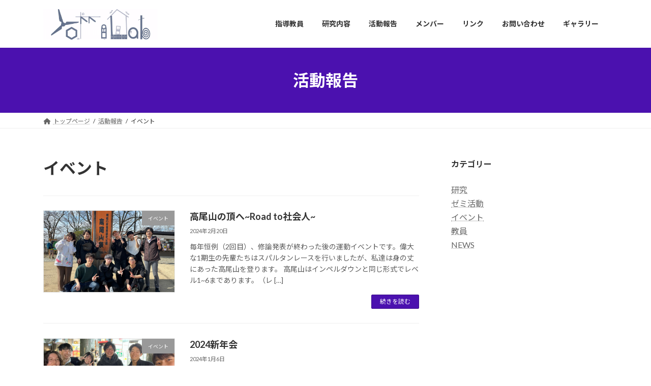

--- FILE ---
content_type: text/html; charset=UTF-8
request_url: https://kenchiku-kozo1004.site/category/event/page/4/
body_size: 16388
content:
<!DOCTYPE html>
<html dir="ltr" lang="ja" prefix="og: https://ogp.me/ns#">
<head>
<meta charset="utf-8">
<meta http-equiv="X-UA-Compatible" content="IE=edge">
<meta name="viewport" content="width=device-width, initial-scale=1">
<title>イベント | 明治大学 建築構造研究室 - Page 4</title>

		<!-- All in One SEO 4.9.3 - aioseo.com -->
	<meta name="description" content="- Page 4" />
	<meta name="robots" content="noindex, nofollow, max-image-preview:large" />
	<meta name="google-site-verification" content="oBGW3jjRqk-oAyefbXMse3fCDe_oQ2O0ivnf_PqogEM" />
	<link rel="canonical" href="https://kenchiku-kozo1004.site/category/event/" />
	<link rel="prev" href="https://kenchiku-kozo1004.site/category/event/page/3/" />
	<link rel="next" href="https://kenchiku-kozo1004.site/category/event/page/5/" />
	<meta name="generator" content="All in One SEO (AIOSEO) 4.9.3" />
		<script type="application/ld+json" class="aioseo-schema">
			{"@context":"https:\/\/schema.org","@graph":[{"@type":"BreadcrumbList","@id":"https:\/\/kenchiku-kozo1004.site\/category\/event\/page\/4\/#breadcrumblist","itemListElement":[{"@type":"ListItem","@id":"https:\/\/kenchiku-kozo1004.site#listItem","position":1,"name":"\u30db\u30fc\u30e0","item":"https:\/\/kenchiku-kozo1004.site","nextItem":{"@type":"ListItem","@id":"https:\/\/kenchiku-kozo1004.site\/category\/event\/#listItem","name":"\u30a4\u30d9\u30f3\u30c8"}},{"@type":"ListItem","@id":"https:\/\/kenchiku-kozo1004.site\/category\/event\/#listItem","position":2,"name":"\u30a4\u30d9\u30f3\u30c8","item":"https:\/\/kenchiku-kozo1004.site\/category\/event\/","nextItem":{"@type":"ListItem","@id":"https:\/\/kenchiku-kozo1004.site\/category\/event\/page\/4#listItem","name":"\u30da\u30fc\u30b8 4"},"previousItem":{"@type":"ListItem","@id":"https:\/\/kenchiku-kozo1004.site#listItem","name":"\u30db\u30fc\u30e0"}},{"@type":"ListItem","@id":"https:\/\/kenchiku-kozo1004.site\/category\/event\/page\/4#listItem","position":3,"name":"\u30da\u30fc\u30b8 4","previousItem":{"@type":"ListItem","@id":"https:\/\/kenchiku-kozo1004.site\/category\/event\/#listItem","name":"\u30a4\u30d9\u30f3\u30c8"}}]},{"@type":"CollectionPage","@id":"https:\/\/kenchiku-kozo1004.site\/category\/event\/page\/4\/#collectionpage","url":"https:\/\/kenchiku-kozo1004.site\/category\/event\/page\/4\/","name":"\u30a4\u30d9\u30f3\u30c8 | \u660e\u6cbb\u5927\u5b66 \u5efa\u7bc9\u69cb\u9020\u7814\u7a76\u5ba4 - Page 4","description":"- Page 4","inLanguage":"ja","isPartOf":{"@id":"https:\/\/kenchiku-kozo1004.site\/#website"},"breadcrumb":{"@id":"https:\/\/kenchiku-kozo1004.site\/category\/event\/page\/4\/#breadcrumblist"}},{"@type":"Organization","@id":"https:\/\/kenchiku-kozo1004.site\/#organization","name":"\u5efa\u7bc9\u69cb\u9020\u7814\u7a76\u5ba4","description":"\u660e\u6cbb\u5927\u5b66\u7406\u5de5\u5b66\u90e8\u5efa\u7bc9\u5b66\u79d1 \u5efa\u7bc9\u69cb\u9020\u7814\u7a76\u5ba4\uff08\u5bcc\u6fa4\u7814\u7a76\u5ba4\uff09","url":"https:\/\/kenchiku-kozo1004.site\/","logo":{"@type":"ImageObject","url":"https:\/\/kenchiku-kozo1004.site\/wp-content\/uploads\/2022\/04\/logo_tomilab.jpg","@id":"https:\/\/kenchiku-kozo1004.site\/category\/event\/page\/4\/#organizationLogo","width":2071,"height":478},"image":{"@id":"https:\/\/kenchiku-kozo1004.site\/category\/event\/page\/4\/#organizationLogo"}},{"@type":"WebSite","@id":"https:\/\/kenchiku-kozo1004.site\/#website","url":"https:\/\/kenchiku-kozo1004.site\/","name":"\u660e\u6cbb\u5927\u5b66 \u5efa\u7bc9\u69cb\u9020\u7814\u7a76\u5ba4","alternateName":"\u5bcc\u6fa4\u7814","description":"\u660e\u6cbb\u5927\u5b66\u7406\u5de5\u5b66\u90e8\u5efa\u7bc9\u5b66\u79d1 \u5efa\u7bc9\u69cb\u9020\u7814\u7a76\u5ba4\uff08\u5bcc\u6fa4\u7814\u7a76\u5ba4\uff09","inLanguage":"ja","publisher":{"@id":"https:\/\/kenchiku-kozo1004.site\/#organization"}}]}
		</script>
		<!-- All in One SEO -->

<link rel='dns-prefetch' href='//www.googletagmanager.com' />
<link rel="alternate" type="application/rss+xml" title="明治大学 建築構造研究室 &raquo; フィード" href="https://kenchiku-kozo1004.site/feed/" />
<link rel="alternate" type="application/rss+xml" title="明治大学 建築構造研究室 &raquo; コメントフィード" href="https://kenchiku-kozo1004.site/comments/feed/" />
<link rel="alternate" type="application/rss+xml" title="明治大学 建築構造研究室 &raquo; イベント カテゴリーのフィード" href="https://kenchiku-kozo1004.site/category/event/feed/" />
		<!-- This site uses the Google Analytics by MonsterInsights plugin v9.11.1 - Using Analytics tracking - https://www.monsterinsights.com/ -->
		<!-- Note: MonsterInsights is not currently configured on this site. The site owner needs to authenticate with Google Analytics in the MonsterInsights settings panel. -->
					<!-- No tracking code set -->
				<!-- / Google Analytics by MonsterInsights -->
		<style id='wp-img-auto-sizes-contain-inline-css' type='text/css'>
img:is([sizes=auto i],[sizes^="auto," i]){contain-intrinsic-size:3000px 1500px}
/*# sourceURL=wp-img-auto-sizes-contain-inline-css */
</style>
<style id='wp-emoji-styles-inline-css' type='text/css'>

	img.wp-smiley, img.emoji {
		display: inline !important;
		border: none !important;
		box-shadow: none !important;
		height: 1em !important;
		width: 1em !important;
		margin: 0 0.07em !important;
		vertical-align: -0.1em !important;
		background: none !important;
		padding: 0 !important;
	}
/*# sourceURL=wp-emoji-styles-inline-css */
</style>
<style id='wp-block-library-inline-css' type='text/css'>
:root{--wp-block-synced-color:#7a00df;--wp-block-synced-color--rgb:122,0,223;--wp-bound-block-color:var(--wp-block-synced-color);--wp-editor-canvas-background:#ddd;--wp-admin-theme-color:#007cba;--wp-admin-theme-color--rgb:0,124,186;--wp-admin-theme-color-darker-10:#006ba1;--wp-admin-theme-color-darker-10--rgb:0,107,160.5;--wp-admin-theme-color-darker-20:#005a87;--wp-admin-theme-color-darker-20--rgb:0,90,135;--wp-admin-border-width-focus:2px}@media (min-resolution:192dpi){:root{--wp-admin-border-width-focus:1.5px}}.wp-element-button{cursor:pointer}:root .has-very-light-gray-background-color{background-color:#eee}:root .has-very-dark-gray-background-color{background-color:#313131}:root .has-very-light-gray-color{color:#eee}:root .has-very-dark-gray-color{color:#313131}:root .has-vivid-green-cyan-to-vivid-cyan-blue-gradient-background{background:linear-gradient(135deg,#00d084,#0693e3)}:root .has-purple-crush-gradient-background{background:linear-gradient(135deg,#34e2e4,#4721fb 50%,#ab1dfe)}:root .has-hazy-dawn-gradient-background{background:linear-gradient(135deg,#faaca8,#dad0ec)}:root .has-subdued-olive-gradient-background{background:linear-gradient(135deg,#fafae1,#67a671)}:root .has-atomic-cream-gradient-background{background:linear-gradient(135deg,#fdd79a,#004a59)}:root .has-nightshade-gradient-background{background:linear-gradient(135deg,#330968,#31cdcf)}:root .has-midnight-gradient-background{background:linear-gradient(135deg,#020381,#2874fc)}:root{--wp--preset--font-size--normal:16px;--wp--preset--font-size--huge:42px}.has-regular-font-size{font-size:1em}.has-larger-font-size{font-size:2.625em}.has-normal-font-size{font-size:var(--wp--preset--font-size--normal)}.has-huge-font-size{font-size:var(--wp--preset--font-size--huge)}.has-text-align-center{text-align:center}.has-text-align-left{text-align:left}.has-text-align-right{text-align:right}.has-fit-text{white-space:nowrap!important}#end-resizable-editor-section{display:none}.aligncenter{clear:both}.items-justified-left{justify-content:flex-start}.items-justified-center{justify-content:center}.items-justified-right{justify-content:flex-end}.items-justified-space-between{justify-content:space-between}.screen-reader-text{border:0;clip-path:inset(50%);height:1px;margin:-1px;overflow:hidden;padding:0;position:absolute;width:1px;word-wrap:normal!important}.screen-reader-text:focus{background-color:#ddd;clip-path:none;color:#444;display:block;font-size:1em;height:auto;left:5px;line-height:normal;padding:15px 23px 14px;text-decoration:none;top:5px;width:auto;z-index:100000}html :where(.has-border-color){border-style:solid}html :where([style*=border-top-color]){border-top-style:solid}html :where([style*=border-right-color]){border-right-style:solid}html :where([style*=border-bottom-color]){border-bottom-style:solid}html :where([style*=border-left-color]){border-left-style:solid}html :where([style*=border-width]){border-style:solid}html :where([style*=border-top-width]){border-top-style:solid}html :where([style*=border-right-width]){border-right-style:solid}html :where([style*=border-bottom-width]){border-bottom-style:solid}html :where([style*=border-left-width]){border-left-style:solid}html :where(img[class*=wp-image-]){height:auto;max-width:100%}:where(figure){margin:0 0 1em}html :where(.is-position-sticky){--wp-admin--admin-bar--position-offset:var(--wp-admin--admin-bar--height,0px)}@media screen and (max-width:600px){html :where(.is-position-sticky){--wp-admin--admin-bar--position-offset:0px}}
.vk-cols--reverse{flex-direction:row-reverse}.vk-cols--hasbtn{margin-bottom:0}.vk-cols--hasbtn>.row>.vk_gridColumn_item,.vk-cols--hasbtn>.wp-block-column{position:relative;padding-bottom:3em}.vk-cols--hasbtn>.row>.vk_gridColumn_item>.wp-block-buttons,.vk-cols--hasbtn>.row>.vk_gridColumn_item>.vk_button,.vk-cols--hasbtn>.wp-block-column>.wp-block-buttons,.vk-cols--hasbtn>.wp-block-column>.vk_button{position:absolute;bottom:0;width:100%}.vk-cols--fit.wp-block-columns{gap:0}.vk-cols--fit.wp-block-columns,.vk-cols--fit.wp-block-columns:not(.is-not-stacked-on-mobile){margin-top:0;margin-bottom:0;justify-content:space-between}.vk-cols--fit.wp-block-columns>.wp-block-column *:last-child,.vk-cols--fit.wp-block-columns:not(.is-not-stacked-on-mobile)>.wp-block-column *:last-child{margin-bottom:0}.vk-cols--fit.wp-block-columns>.wp-block-column>.wp-block-cover,.vk-cols--fit.wp-block-columns:not(.is-not-stacked-on-mobile)>.wp-block-column>.wp-block-cover{margin-top:0}.vk-cols--fit.wp-block-columns.has-background,.vk-cols--fit.wp-block-columns:not(.is-not-stacked-on-mobile).has-background{padding:0}@media(max-width: 599px){.vk-cols--fit.wp-block-columns:not(.has-background)>.wp-block-column:not(.has-background),.vk-cols--fit.wp-block-columns:not(.is-not-stacked-on-mobile):not(.has-background)>.wp-block-column:not(.has-background){padding-left:0 !important;padding-right:0 !important}}@media(min-width: 782px){.vk-cols--fit.wp-block-columns .block-editor-block-list__block.wp-block-column:not(:first-child),.vk-cols--fit.wp-block-columns>.wp-block-column:not(:first-child),.vk-cols--fit.wp-block-columns:not(.is-not-stacked-on-mobile) .block-editor-block-list__block.wp-block-column:not(:first-child),.vk-cols--fit.wp-block-columns:not(.is-not-stacked-on-mobile)>.wp-block-column:not(:first-child){margin-left:0}}@media(min-width: 600px)and (max-width: 781px){.vk-cols--fit.wp-block-columns .wp-block-column:nth-child(2n),.vk-cols--fit.wp-block-columns:not(.is-not-stacked-on-mobile) .wp-block-column:nth-child(2n){margin-left:0}.vk-cols--fit.wp-block-columns .wp-block-column:not(:only-child),.vk-cols--fit.wp-block-columns:not(.is-not-stacked-on-mobile) .wp-block-column:not(:only-child){flex-basis:50% !important}}.vk-cols--fit--gap1.wp-block-columns{gap:1px}@media(min-width: 600px)and (max-width: 781px){.vk-cols--fit--gap1.wp-block-columns .wp-block-column:not(:only-child){flex-basis:calc(50% - 1px) !important}}.vk-cols--fit.vk-cols--grid>.block-editor-block-list__block,.vk-cols--fit.vk-cols--grid>.wp-block-column,.vk-cols--fit.vk-cols--grid:not(.is-not-stacked-on-mobile)>.block-editor-block-list__block,.vk-cols--fit.vk-cols--grid:not(.is-not-stacked-on-mobile)>.wp-block-column{flex-basis:50%;box-sizing:border-box}@media(max-width: 599px){.vk-cols--fit.vk-cols--grid.vk-cols--grid--alignfull>.wp-block-column:nth-child(2)>.wp-block-cover,.vk-cols--fit.vk-cols--grid.vk-cols--grid--alignfull>.wp-block-column:nth-child(2)>.vk_outer,.vk-cols--fit.vk-cols--grid:not(.is-not-stacked-on-mobile).vk-cols--grid--alignfull>.wp-block-column:nth-child(2)>.wp-block-cover,.vk-cols--fit.vk-cols--grid:not(.is-not-stacked-on-mobile).vk-cols--grid--alignfull>.wp-block-column:nth-child(2)>.vk_outer{width:100vw;margin-right:calc((100% - 100vw)/2);margin-left:calc((100% - 100vw)/2)}}@media(min-width: 600px){.vk-cols--fit.vk-cols--grid.vk-cols--grid--alignfull>.wp-block-column:nth-child(2)>.wp-block-cover,.vk-cols--fit.vk-cols--grid.vk-cols--grid--alignfull>.wp-block-column:nth-child(2)>.vk_outer,.vk-cols--fit.vk-cols--grid:not(.is-not-stacked-on-mobile).vk-cols--grid--alignfull>.wp-block-column:nth-child(2)>.wp-block-cover,.vk-cols--fit.vk-cols--grid:not(.is-not-stacked-on-mobile).vk-cols--grid--alignfull>.wp-block-column:nth-child(2)>.vk_outer{margin-right:calc(100% - 50vw);width:50vw}}@media(min-width: 600px){.vk-cols--fit.vk-cols--grid.vk-cols--grid--alignfull.vk-cols--reverse>.wp-block-column,.vk-cols--fit.vk-cols--grid:not(.is-not-stacked-on-mobile).vk-cols--grid--alignfull.vk-cols--reverse>.wp-block-column{margin-left:0;margin-right:0}.vk-cols--fit.vk-cols--grid.vk-cols--grid--alignfull.vk-cols--reverse>.wp-block-column:nth-child(2)>.wp-block-cover,.vk-cols--fit.vk-cols--grid.vk-cols--grid--alignfull.vk-cols--reverse>.wp-block-column:nth-child(2)>.vk_outer,.vk-cols--fit.vk-cols--grid:not(.is-not-stacked-on-mobile).vk-cols--grid--alignfull.vk-cols--reverse>.wp-block-column:nth-child(2)>.wp-block-cover,.vk-cols--fit.vk-cols--grid:not(.is-not-stacked-on-mobile).vk-cols--grid--alignfull.vk-cols--reverse>.wp-block-column:nth-child(2)>.vk_outer{margin-left:calc(100% - 50vw)}}.vk-cols--menu h2,.vk-cols--menu h3,.vk-cols--menu h4,.vk-cols--menu h5{margin-bottom:.2em;text-shadow:#000 0 0 10px}.vk-cols--menu h2:first-child,.vk-cols--menu h3:first-child,.vk-cols--menu h4:first-child,.vk-cols--menu h5:first-child{margin-top:0}.vk-cols--menu p{margin-bottom:1rem;text-shadow:#000 0 0 10px}.vk-cols--menu .wp-block-cover__inner-container:last-child{margin-bottom:0}.vk-cols--fitbnrs .wp-block-column .wp-block-cover:hover img{filter:unset}.vk-cols--fitbnrs .wp-block-column .wp-block-cover:hover{background-color:unset}.vk-cols--fitbnrs .wp-block-column .wp-block-cover:hover .wp-block-cover__image-background{filter:unset !important}.vk-cols--fitbnrs .wp-block-cover .wp-block-cover__inner-container{position:absolute;height:100%;width:100%}.vk-cols--fitbnrs .vk_button{height:100%;margin:0}.vk-cols--fitbnrs .vk_button .vk_button_btn,.vk-cols--fitbnrs .vk_button .btn{height:100%;width:100%;border:none;box-shadow:none;background-color:unset !important;transition:unset}.vk-cols--fitbnrs .vk_button .vk_button_btn:hover,.vk-cols--fitbnrs .vk_button .btn:hover{transition:unset}.vk-cols--fitbnrs .vk_button .vk_button_btn:after,.vk-cols--fitbnrs .vk_button .btn:after{border:none}.vk-cols--fitbnrs .vk_button .vk_button_link_txt{width:100%;position:absolute;top:50%;left:50%;transform:translateY(-50%) translateX(-50%);font-size:2rem;text-shadow:#000 0 0 10px}.vk-cols--fitbnrs .vk_button .vk_button_link_subCaption{width:100%;position:absolute;top:calc(50% + 2.2em);left:50%;transform:translateY(-50%) translateX(-50%);text-shadow:#000 0 0 10px}@media(min-width: 992px){.vk-cols--media.wp-block-columns{gap:3rem}}.vk-fit-map figure{margin-bottom:0}.vk-fit-map iframe{position:relative;margin-bottom:0;display:block;max-height:400px;width:100vw}.vk-fit-map:is(.alignfull,.alignwide) div{max-width:100%}.vk-table--th--width25 :where(tr>*:first-child){width:25%}.vk-table--th--width30 :where(tr>*:first-child){width:30%}.vk-table--th--width35 :where(tr>*:first-child){width:35%}.vk-table--th--width40 :where(tr>*:first-child){width:40%}.vk-table--th--bg-bright :where(tr>*:first-child){background-color:var(--wp--preset--color--bg-secondary, rgba(0, 0, 0, 0.05))}@media(max-width: 599px){.vk-table--mobile-block :is(th,td){width:100%;display:block}.vk-table--mobile-block.wp-block-table table :is(th,td){border-top:none}}.vk-table--width--th25 :where(tr>*:first-child){width:25%}.vk-table--width--th30 :where(tr>*:first-child){width:30%}.vk-table--width--th35 :where(tr>*:first-child){width:35%}.vk-table--width--th40 :where(tr>*:first-child){width:40%}.no-margin{margin:0}@media(max-width: 599px){.wp-block-image.vk-aligncenter--mobile>.alignright{float:none;margin-left:auto;margin-right:auto}.vk-no-padding-horizontal--mobile{padding-left:0 !important;padding-right:0 !important}}
/* VK Color Palettes */:root{ --wp--preset--color--vk-color-primary:#4b11af}/* --vk-color-primary is deprecated. */:root{ --vk-color-primary: var(--wp--preset--color--vk-color-primary);}:root{ --wp--preset--color--vk-color-primary-dark:#3c0e8c}/* --vk-color-primary-dark is deprecated. */:root{ --vk-color-primary-dark: var(--wp--preset--color--vk-color-primary-dark);}:root{ --wp--preset--color--vk-color-primary-vivid:#5313c1}/* --vk-color-primary-vivid is deprecated. */:root{ --vk-color-primary-vivid: var(--wp--preset--color--vk-color-primary-vivid);}:root{ --wp--preset--color--vk-color-custom-1:#000000}/* --vk-color-custom-1 is deprecated. */:root{ --vk-color-custom-1: var(--wp--preset--color--vk-color-custom-1);}

/*# sourceURL=wp-block-library-inline-css */
</style><style id='wp-block-group-inline-css' type='text/css'>
.wp-block-group{box-sizing:border-box}:where(.wp-block-group.wp-block-group-is-layout-constrained){position:relative}
/*# sourceURL=https://kenchiku-kozo1004.site/wp-includes/blocks/group/style.min.css */
</style>
<style id='wp-block-paragraph-inline-css' type='text/css'>
.is-small-text{font-size:.875em}.is-regular-text{font-size:1em}.is-large-text{font-size:2.25em}.is-larger-text{font-size:3em}.has-drop-cap:not(:focus):first-letter{float:left;font-size:8.4em;font-style:normal;font-weight:100;line-height:.68;margin:.05em .1em 0 0;text-transform:uppercase}body.rtl .has-drop-cap:not(:focus):first-letter{float:none;margin-left:.1em}p.has-drop-cap.has-background{overflow:hidden}:root :where(p.has-background){padding:1.25em 2.375em}:where(p.has-text-color:not(.has-link-color)) a{color:inherit}p.has-text-align-left[style*="writing-mode:vertical-lr"],p.has-text-align-right[style*="writing-mode:vertical-rl"]{rotate:180deg}
/*# sourceURL=https://kenchiku-kozo1004.site/wp-includes/blocks/paragraph/style.min.css */
</style>
<style id='global-styles-inline-css' type='text/css'>
:root{--wp--preset--aspect-ratio--square: 1;--wp--preset--aspect-ratio--4-3: 4/3;--wp--preset--aspect-ratio--3-4: 3/4;--wp--preset--aspect-ratio--3-2: 3/2;--wp--preset--aspect-ratio--2-3: 2/3;--wp--preset--aspect-ratio--16-9: 16/9;--wp--preset--aspect-ratio--9-16: 9/16;--wp--preset--color--black: #000000;--wp--preset--color--cyan-bluish-gray: #abb8c3;--wp--preset--color--white: #ffffff;--wp--preset--color--pale-pink: #f78da7;--wp--preset--color--vivid-red: #cf2e2e;--wp--preset--color--luminous-vivid-orange: #ff6900;--wp--preset--color--luminous-vivid-amber: #fcb900;--wp--preset--color--light-green-cyan: #7bdcb5;--wp--preset--color--vivid-green-cyan: #00d084;--wp--preset--color--pale-cyan-blue: #8ed1fc;--wp--preset--color--vivid-cyan-blue: #0693e3;--wp--preset--color--vivid-purple: #9b51e0;--wp--preset--color--vk-color-primary: #4b11af;--wp--preset--color--vk-color-primary-dark: #3c0e8c;--wp--preset--color--vk-color-primary-vivid: #5313c1;--wp--preset--color--vk-color-custom-1: #000000;--wp--preset--gradient--vivid-cyan-blue-to-vivid-purple: linear-gradient(135deg,rgba(6,147,227,1) 0%,rgb(155,81,224) 100%);--wp--preset--gradient--light-green-cyan-to-vivid-green-cyan: linear-gradient(135deg,rgb(122,220,180) 0%,rgb(0,208,130) 100%);--wp--preset--gradient--luminous-vivid-amber-to-luminous-vivid-orange: linear-gradient(135deg,rgba(252,185,0,1) 0%,rgba(255,105,0,1) 100%);--wp--preset--gradient--luminous-vivid-orange-to-vivid-red: linear-gradient(135deg,rgba(255,105,0,1) 0%,rgb(207,46,46) 100%);--wp--preset--gradient--very-light-gray-to-cyan-bluish-gray: linear-gradient(135deg,rgb(238,238,238) 0%,rgb(169,184,195) 100%);--wp--preset--gradient--cool-to-warm-spectrum: linear-gradient(135deg,rgb(74,234,220) 0%,rgb(151,120,209) 20%,rgb(207,42,186) 40%,rgb(238,44,130) 60%,rgb(251,105,98) 80%,rgb(254,248,76) 100%);--wp--preset--gradient--blush-light-purple: linear-gradient(135deg,rgb(255,206,236) 0%,rgb(152,150,240) 100%);--wp--preset--gradient--blush-bordeaux: linear-gradient(135deg,rgb(254,205,165) 0%,rgb(254,45,45) 50%,rgb(107,0,62) 100%);--wp--preset--gradient--luminous-dusk: linear-gradient(135deg,rgb(255,203,112) 0%,rgb(199,81,192) 50%,rgb(65,88,208) 100%);--wp--preset--gradient--pale-ocean: linear-gradient(135deg,rgb(255,245,203) 0%,rgb(182,227,212) 50%,rgb(51,167,181) 100%);--wp--preset--gradient--electric-grass: linear-gradient(135deg,rgb(202,248,128) 0%,rgb(113,206,126) 100%);--wp--preset--gradient--midnight: linear-gradient(135deg,rgb(2,3,129) 0%,rgb(40,116,252) 100%);--wp--preset--gradient--vivid-green-cyan-to-vivid-cyan-blue: linear-gradient(135deg,rgba(0,208,132,1) 0%,rgba(6,147,227,1) 100%);--wp--preset--font-size--small: 14px;--wp--preset--font-size--medium: 20px;--wp--preset--font-size--large: 24px;--wp--preset--font-size--x-large: 42px;--wp--preset--font-size--regular: 16px;--wp--preset--font-size--huge: 36px;--wp--preset--spacing--20: 0.44rem;--wp--preset--spacing--30: 0.67rem;--wp--preset--spacing--40: 1rem;--wp--preset--spacing--50: 1.5rem;--wp--preset--spacing--60: 2.25rem;--wp--preset--spacing--70: 3.38rem;--wp--preset--spacing--80: 5.06rem;--wp--preset--shadow--natural: 6px 6px 9px rgba(0, 0, 0, 0.2);--wp--preset--shadow--deep: 12px 12px 50px rgba(0, 0, 0, 0.4);--wp--preset--shadow--sharp: 6px 6px 0px rgba(0, 0, 0, 0.2);--wp--preset--shadow--outlined: 6px 6px 0px -3px rgb(255, 255, 255), 6px 6px rgb(0, 0, 0);--wp--preset--shadow--crisp: 6px 6px 0px rgb(0, 0, 0);}:where(.is-layout-flex){gap: 0.5em;}:where(.is-layout-grid){gap: 0.5em;}body .is-layout-flex{display: flex;}.is-layout-flex{flex-wrap: wrap;align-items: center;}.is-layout-flex > :is(*, div){margin: 0;}body .is-layout-grid{display: grid;}.is-layout-grid > :is(*, div){margin: 0;}:where(.wp-block-columns.is-layout-flex){gap: 2em;}:where(.wp-block-columns.is-layout-grid){gap: 2em;}:where(.wp-block-post-template.is-layout-flex){gap: 1.25em;}:where(.wp-block-post-template.is-layout-grid){gap: 1.25em;}.has-black-color{color: var(--wp--preset--color--black) !important;}.has-cyan-bluish-gray-color{color: var(--wp--preset--color--cyan-bluish-gray) !important;}.has-white-color{color: var(--wp--preset--color--white) !important;}.has-pale-pink-color{color: var(--wp--preset--color--pale-pink) !important;}.has-vivid-red-color{color: var(--wp--preset--color--vivid-red) !important;}.has-luminous-vivid-orange-color{color: var(--wp--preset--color--luminous-vivid-orange) !important;}.has-luminous-vivid-amber-color{color: var(--wp--preset--color--luminous-vivid-amber) !important;}.has-light-green-cyan-color{color: var(--wp--preset--color--light-green-cyan) !important;}.has-vivid-green-cyan-color{color: var(--wp--preset--color--vivid-green-cyan) !important;}.has-pale-cyan-blue-color{color: var(--wp--preset--color--pale-cyan-blue) !important;}.has-vivid-cyan-blue-color{color: var(--wp--preset--color--vivid-cyan-blue) !important;}.has-vivid-purple-color{color: var(--wp--preset--color--vivid-purple) !important;}.has-vk-color-primary-color{color: var(--wp--preset--color--vk-color-primary) !important;}.has-vk-color-primary-dark-color{color: var(--wp--preset--color--vk-color-primary-dark) !important;}.has-vk-color-primary-vivid-color{color: var(--wp--preset--color--vk-color-primary-vivid) !important;}.has-vk-color-custom-1-color{color: var(--wp--preset--color--vk-color-custom-1) !important;}.has-black-background-color{background-color: var(--wp--preset--color--black) !important;}.has-cyan-bluish-gray-background-color{background-color: var(--wp--preset--color--cyan-bluish-gray) !important;}.has-white-background-color{background-color: var(--wp--preset--color--white) !important;}.has-pale-pink-background-color{background-color: var(--wp--preset--color--pale-pink) !important;}.has-vivid-red-background-color{background-color: var(--wp--preset--color--vivid-red) !important;}.has-luminous-vivid-orange-background-color{background-color: var(--wp--preset--color--luminous-vivid-orange) !important;}.has-luminous-vivid-amber-background-color{background-color: var(--wp--preset--color--luminous-vivid-amber) !important;}.has-light-green-cyan-background-color{background-color: var(--wp--preset--color--light-green-cyan) !important;}.has-vivid-green-cyan-background-color{background-color: var(--wp--preset--color--vivid-green-cyan) !important;}.has-pale-cyan-blue-background-color{background-color: var(--wp--preset--color--pale-cyan-blue) !important;}.has-vivid-cyan-blue-background-color{background-color: var(--wp--preset--color--vivid-cyan-blue) !important;}.has-vivid-purple-background-color{background-color: var(--wp--preset--color--vivid-purple) !important;}.has-vk-color-primary-background-color{background-color: var(--wp--preset--color--vk-color-primary) !important;}.has-vk-color-primary-dark-background-color{background-color: var(--wp--preset--color--vk-color-primary-dark) !important;}.has-vk-color-primary-vivid-background-color{background-color: var(--wp--preset--color--vk-color-primary-vivid) !important;}.has-vk-color-custom-1-background-color{background-color: var(--wp--preset--color--vk-color-custom-1) !important;}.has-black-border-color{border-color: var(--wp--preset--color--black) !important;}.has-cyan-bluish-gray-border-color{border-color: var(--wp--preset--color--cyan-bluish-gray) !important;}.has-white-border-color{border-color: var(--wp--preset--color--white) !important;}.has-pale-pink-border-color{border-color: var(--wp--preset--color--pale-pink) !important;}.has-vivid-red-border-color{border-color: var(--wp--preset--color--vivid-red) !important;}.has-luminous-vivid-orange-border-color{border-color: var(--wp--preset--color--luminous-vivid-orange) !important;}.has-luminous-vivid-amber-border-color{border-color: var(--wp--preset--color--luminous-vivid-amber) !important;}.has-light-green-cyan-border-color{border-color: var(--wp--preset--color--light-green-cyan) !important;}.has-vivid-green-cyan-border-color{border-color: var(--wp--preset--color--vivid-green-cyan) !important;}.has-pale-cyan-blue-border-color{border-color: var(--wp--preset--color--pale-cyan-blue) !important;}.has-vivid-cyan-blue-border-color{border-color: var(--wp--preset--color--vivid-cyan-blue) !important;}.has-vivid-purple-border-color{border-color: var(--wp--preset--color--vivid-purple) !important;}.has-vk-color-primary-border-color{border-color: var(--wp--preset--color--vk-color-primary) !important;}.has-vk-color-primary-dark-border-color{border-color: var(--wp--preset--color--vk-color-primary-dark) !important;}.has-vk-color-primary-vivid-border-color{border-color: var(--wp--preset--color--vk-color-primary-vivid) !important;}.has-vk-color-custom-1-border-color{border-color: var(--wp--preset--color--vk-color-custom-1) !important;}.has-vivid-cyan-blue-to-vivid-purple-gradient-background{background: var(--wp--preset--gradient--vivid-cyan-blue-to-vivid-purple) !important;}.has-light-green-cyan-to-vivid-green-cyan-gradient-background{background: var(--wp--preset--gradient--light-green-cyan-to-vivid-green-cyan) !important;}.has-luminous-vivid-amber-to-luminous-vivid-orange-gradient-background{background: var(--wp--preset--gradient--luminous-vivid-amber-to-luminous-vivid-orange) !important;}.has-luminous-vivid-orange-to-vivid-red-gradient-background{background: var(--wp--preset--gradient--luminous-vivid-orange-to-vivid-red) !important;}.has-very-light-gray-to-cyan-bluish-gray-gradient-background{background: var(--wp--preset--gradient--very-light-gray-to-cyan-bluish-gray) !important;}.has-cool-to-warm-spectrum-gradient-background{background: var(--wp--preset--gradient--cool-to-warm-spectrum) !important;}.has-blush-light-purple-gradient-background{background: var(--wp--preset--gradient--blush-light-purple) !important;}.has-blush-bordeaux-gradient-background{background: var(--wp--preset--gradient--blush-bordeaux) !important;}.has-luminous-dusk-gradient-background{background: var(--wp--preset--gradient--luminous-dusk) !important;}.has-pale-ocean-gradient-background{background: var(--wp--preset--gradient--pale-ocean) !important;}.has-electric-grass-gradient-background{background: var(--wp--preset--gradient--electric-grass) !important;}.has-midnight-gradient-background{background: var(--wp--preset--gradient--midnight) !important;}.has-small-font-size{font-size: var(--wp--preset--font-size--small) !important;}.has-medium-font-size{font-size: var(--wp--preset--font-size--medium) !important;}.has-large-font-size{font-size: var(--wp--preset--font-size--large) !important;}.has-x-large-font-size{font-size: var(--wp--preset--font-size--x-large) !important;}
/*# sourceURL=global-styles-inline-css */
</style>

<style id='classic-theme-styles-inline-css' type='text/css'>
/*! This file is auto-generated */
.wp-block-button__link{color:#fff;background-color:#32373c;border-radius:9999px;box-shadow:none;text-decoration:none;padding:calc(.667em + 2px) calc(1.333em + 2px);font-size:1.125em}.wp-block-file__button{background:#32373c;color:#fff;text-decoration:none}
/*# sourceURL=/wp-includes/css/classic-themes.min.css */
</style>
<link rel='preload' id='wp-ulike-css-preload' href='https://kenchiku-kozo1004.site/wp-content/plugins/wp-ulike/assets/css/wp-ulike.min.css?ver=4.8.2' as='style' onload="this.onload=null;this.rel='stylesheet'"/>
<link rel='stylesheet' id='wp-ulike-css' href='https://kenchiku-kozo1004.site/wp-content/plugins/wp-ulike/assets/css/wp-ulike.min.css?ver=4.8.2' media='print' onload="this.media='all'; this.onload=null;">
<link rel='stylesheet' id='vk-swiper-style-css' href='https://kenchiku-kozo1004.site/wp-content/plugins/vk-blocks/vendor/vektor-inc/vk-swiper/src/assets/css/swiper-bundle.min.css?ver=11.0.2' type='text/css' media='all' />
<link rel='stylesheet' id='lightning-common-style-css' href='https://kenchiku-kozo1004.site/wp-content/themes/lightning/_g3/assets/css/style.css?ver=15.32.4' type='text/css' media='all' />
<style id='lightning-common-style-inline-css' type='text/css'>
/* Lightning */:root {--vk-color-primary:#4b11af;--vk-color-primary-dark:#3c0e8c;--vk-color-primary-vivid:#5313c1;--g_nav_main_acc_icon_open_url:url(https://kenchiku-kozo1004.site/wp-content/themes/lightning/_g3/inc/vk-mobile-nav/package/images/vk-menu-acc-icon-open-black.svg);--g_nav_main_acc_icon_close_url: url(https://kenchiku-kozo1004.site/wp-content/themes/lightning/_g3/inc/vk-mobile-nav/package/images/vk-menu-close-black.svg);--g_nav_sub_acc_icon_open_url: url(https://kenchiku-kozo1004.site/wp-content/themes/lightning/_g3/inc/vk-mobile-nav/package/images/vk-menu-acc-icon-open-white.svg);--g_nav_sub_acc_icon_close_url: url(https://kenchiku-kozo1004.site/wp-content/themes/lightning/_g3/inc/vk-mobile-nav/package/images/vk-menu-close-white.svg);}
:root{--swiper-navigation-color: #fff;}
/* vk-mobile-nav */:root {--vk-mobile-nav-menu-btn-bg-src: url("https://kenchiku-kozo1004.site/wp-content/themes/lightning/_g3/inc/vk-mobile-nav/package/images/vk-menu-btn-black.svg");--vk-mobile-nav-menu-btn-close-bg-src: url("https://kenchiku-kozo1004.site/wp-content/themes/lightning/_g3/inc/vk-mobile-nav/package/images/vk-menu-close-black.svg");--vk-menu-acc-icon-open-black-bg-src: url("https://kenchiku-kozo1004.site/wp-content/themes/lightning/_g3/inc/vk-mobile-nav/package/images/vk-menu-acc-icon-open-black.svg");--vk-menu-acc-icon-open-white-bg-src: url("https://kenchiku-kozo1004.site/wp-content/themes/lightning/_g3/inc/vk-mobile-nav/package/images/vk-menu-acc-icon-open-white.svg");--vk-menu-acc-icon-close-black-bg-src: url("https://kenchiku-kozo1004.site/wp-content/themes/lightning/_g3/inc/vk-mobile-nav/package/images/vk-menu-close-black.svg");--vk-menu-acc-icon-close-white-bg-src: url("https://kenchiku-kozo1004.site/wp-content/themes/lightning/_g3/inc/vk-mobile-nav/package/images/vk-menu-close-white.svg");}
/*# sourceURL=lightning-common-style-inline-css */
</style>
<link rel='stylesheet' id='lightning-design-style-css' href='https://kenchiku-kozo1004.site/wp-content/themes/lightning/_g3/design-skin/origin3/css/style.css?ver=15.32.4' type='text/css' media='all' />
<style id='lightning-design-style-inline-css' type='text/css'>
.tagcloud a:before { font-family: "Font Awesome 5 Free";content: "\f02b";font-weight: bold; }
/*# sourceURL=lightning-design-style-inline-css */
</style>
<link rel='preload' id='vk-blog-card-css-preload' href='https://kenchiku-kozo1004.site/wp-content/themes/lightning/_g3/inc/vk-wp-oembed-blog-card/package/css/blog-card.css?ver=6.9' as='style' onload="this.onload=null;this.rel='stylesheet'"/>
<link rel='stylesheet' id='vk-blog-card-css' href='https://kenchiku-kozo1004.site/wp-content/themes/lightning/_g3/inc/vk-wp-oembed-blog-card/package/css/blog-card.css?ver=6.9' media='print' onload="this.media='all'; this.onload=null;">
<link rel='stylesheet' id='vk-blocks-build-css-css' href='https://kenchiku-kozo1004.site/wp-content/plugins/vk-blocks/build/block-build.css?ver=1.115.0.1' type='text/css' media='all' />
<style id='vk-blocks-build-css-inline-css' type='text/css'>

	:root {
		--vk_image-mask-circle: url(https://kenchiku-kozo1004.site/wp-content/plugins/vk-blocks/inc/vk-blocks/images/circle.svg);
		--vk_image-mask-wave01: url(https://kenchiku-kozo1004.site/wp-content/plugins/vk-blocks/inc/vk-blocks/images/wave01.svg);
		--vk_image-mask-wave02: url(https://kenchiku-kozo1004.site/wp-content/plugins/vk-blocks/inc/vk-blocks/images/wave02.svg);
		--vk_image-mask-wave03: url(https://kenchiku-kozo1004.site/wp-content/plugins/vk-blocks/inc/vk-blocks/images/wave03.svg);
		--vk_image-mask-wave04: url(https://kenchiku-kozo1004.site/wp-content/plugins/vk-blocks/inc/vk-blocks/images/wave04.svg);
	}
	

	:root {

		--vk-balloon-border-width:1px;

		--vk-balloon-speech-offset:-12px;
	}
	

	:root {
		--vk_flow-arrow: url(https://kenchiku-kozo1004.site/wp-content/plugins/vk-blocks/inc/vk-blocks/images/arrow_bottom.svg);
	}
	
/*# sourceURL=vk-blocks-build-css-inline-css */
</style>
<link rel='preload' id='lightning-theme-style-css-preload' href='https://kenchiku-kozo1004.site/wp-content/themes/lightning-child-sample/style.css?ver=15.32.4' as='style' onload="this.onload=null;this.rel='stylesheet'"/>
<link rel='stylesheet' id='lightning-theme-style-css' href='https://kenchiku-kozo1004.site/wp-content/themes/lightning-child-sample/style.css?ver=15.32.4' media='print' onload="this.media='all'; this.onload=null;">
<link rel='preload' id='vk-font-awesome-css-preload' href='https://kenchiku-kozo1004.site/wp-content/themes/lightning/vendor/vektor-inc/font-awesome-versions/src/versions/6/css/all.min.css?ver=6.6.0' as='style' onload="this.onload=null;this.rel='stylesheet'"/>
<link rel='stylesheet' id='vk-font-awesome-css' href='https://kenchiku-kozo1004.site/wp-content/themes/lightning/vendor/vektor-inc/font-awesome-versions/src/versions/6/css/all.min.css?ver=6.6.0' media='print' onload="this.media='all'; this.onload=null;">

<!-- Site Kit によって追加された Google タグ（gtag.js）スニペット -->
<!-- Google アナリティクス スニペット (Site Kit が追加) -->
<script type="text/javascript" src="https://www.googletagmanager.com/gtag/js?id=GT-PLTMN92X" id="google_gtagjs-js" async></script>
<script type="text/javascript" id="google_gtagjs-js-after">
/* <![CDATA[ */
window.dataLayer = window.dataLayer || [];function gtag(){dataLayer.push(arguments);}
gtag("set","linker",{"domains":["kenchiku-kozo1004.site"]});
gtag("js", new Date());
gtag("set", "developer_id.dZTNiMT", true);
gtag("config", "GT-PLTMN92X");
 window._googlesitekit = window._googlesitekit || {}; window._googlesitekit.throttledEvents = []; window._googlesitekit.gtagEvent = (name, data) => { var key = JSON.stringify( { name, data } ); if ( !! window._googlesitekit.throttledEvents[ key ] ) { return; } window._googlesitekit.throttledEvents[ key ] = true; setTimeout( () => { delete window._googlesitekit.throttledEvents[ key ]; }, 5 ); gtag( "event", name, { ...data, event_source: "site-kit" } ); }; 
//# sourceURL=google_gtagjs-js-after
/* ]]> */
</script>
<link rel="https://api.w.org/" href="https://kenchiku-kozo1004.site/wp-json/" /><link rel="alternate" title="JSON" type="application/json" href="https://kenchiku-kozo1004.site/wp-json/wp/v2/categories/6" /><link rel="EditURI" type="application/rsd+xml" title="RSD" href="https://kenchiku-kozo1004.site/xmlrpc.php?rsd" />
<meta name="generator" content="WordPress 6.9" />
<meta name="generator" content="Site Kit by Google 1.170.0" /><style type="text/css" id="custom-background-css">
body.custom-background { background-color: #ffffff; }
</style>
	<link rel="icon" href="https://kenchiku-kozo1004.site/wp-content/uploads/2022/05/cropped-T-32x32.png" sizes="32x32" />
<link rel="icon" href="https://kenchiku-kozo1004.site/wp-content/uploads/2022/05/cropped-T-192x192.png" sizes="192x192" />
<link rel="apple-touch-icon" href="https://kenchiku-kozo1004.site/wp-content/uploads/2022/05/cropped-T-180x180.png" />
<meta name="msapplication-TileImage" content="https://kenchiku-kozo1004.site/wp-content/uploads/2022/05/cropped-T-270x270.png" />
		<style type="text/css" id="wp-custom-css">
			/* 次の記事は画像を右に配置 */
.next-prev-next .card-horizontal-inner-row {
flex-direction: row-reverse;
}
.vk_post.card-horizontal.next-prev-next .vk_post_imgOuter {
border-left: 1px solid var(--vk-color-border-hr,#e5e5e5);
border-right: none;
}

/* 投稿のレイアウトが 1カラム のときは画像を小さく表示 */
.main-section--margin-bottom--on .vk_post.card-horizontal .col-5 {
flex: 0 0 30%;
max-width: 30%;
}
.main-section--margin-bottom--on .vk_post.card-horizontal .col-7 {
flex: 0 0 70%;
max-width: 70%;
}

/*a:link {color: #69417b}*/
/*a:hover {color: #696969}*/
		</style>
		<link rel='preload' id='add_google_fonts_Lato-css-preload' href='//fonts.googleapis.com/css2?family=Lato%3Awght%40400%3B700&#038;display=swap&#038;subset=japanese&#038;ver=15.32.4' as='style' onload="this.onload=null;this.rel='stylesheet'"/>
<link rel='stylesheet' id='add_google_fonts_Lato-css' href='//fonts.googleapis.com/css2?family=Lato%3Awght%40400%3B700&#038;display=swap&#038;subset=japanese&#038;ver=15.32.4' media='print' onload="this.media='all'; this.onload=null;">
<link rel='preload' id='add_google_fonts_noto_sans-css-preload' href='//fonts.googleapis.com/css2?family=Noto+Sans+JP%3Awght%40400%3B700&#038;display=swap&#038;subset=japanese&#038;ver=15.32.4' as='style' onload="this.onload=null;this.rel='stylesheet'"/>
<link rel='stylesheet' id='add_google_fonts_noto_sans-css' href='//fonts.googleapis.com/css2?family=Noto+Sans+JP%3Awght%40400%3B700&#038;display=swap&#038;subset=japanese&#038;ver=15.32.4' media='print' onload="this.media='all'; this.onload=null;">
</head>
<body class="archive paged category category-event category-6 custom-background wp-embed-responsive paged-4 category-paged-4 wp-theme-lightning wp-child-theme-lightning-child-sample vk-blocks sidebar-fix sidebar-fix-priority-top device-pc fa_v6_css">
<a class="skip-link screen-reader-text" href="#main">コンテンツへスキップ</a>
<a class="skip-link screen-reader-text" href="#vk-mobile-nav">ナビゲーションに移動</a>

<header id="site-header" class="site-header site-header--layout--nav-float">
		<div id="site-header-container" class="site-header-container container">

				<div class="site-header-logo">
		<a href="https://kenchiku-kozo1004.site/">
			<span><img src="https://kenchiku-kozo1004.site/wp-content/uploads/2025/01/HPヘッダーロゴアニメーション.gif" alt="明治大学 建築構造研究室" /></span>
		</a>
		</div>

		
		<nav id="global-nav" class="global-nav global-nav--layout--float-right"><ul id="menu-%e3%83%98%e3%83%83%e3%83%80%e3%83%bc%e3%83%8a%e3%83%93%e3%82%b2%e3%83%bc%e3%82%b7%e3%83%a7%e3%83%b3" class="menu vk-menu-acc global-nav-list nav"><li id="menu-item-61" class="menu-item menu-item-type-post_type menu-item-object-page"><a href="https://kenchiku-kozo1004.site/about/tomizawa/"><strong class="global-nav-name">指導教員</strong></a></li>
<li id="menu-item-58" class="menu-item menu-item-type-post_type menu-item-object-page menu-item-has-children"><a href="https://kenchiku-kozo1004.site/research/"><strong class="global-nav-name">研究内容</strong></a>
<ul class="sub-menu">
	<li id="menu-item-59" class="menu-item menu-item-type-post_type menu-item-object-page"><a href="https://kenchiku-kozo1004.site/research/paper/">論文</a></li>
</ul>
</li>
<li id="menu-item-54" class="menu-item menu-item-type-post_type menu-item-object-page current_page_parent current-menu-ancestor current-menu-parent current_page_ancestor menu-item-has-children"><a href="https://kenchiku-kozo1004.site/activities/"><strong class="global-nav-name">活動報告</strong></a>
<ul class="sub-menu">
	<li id="menu-item-224" class="menu-item menu-item-type-taxonomy menu-item-object-category"><a href="https://kenchiku-kozo1004.site/category/research/">研究</a></li>
	<li id="menu-item-223" class="menu-item menu-item-type-taxonomy menu-item-object-category"><a href="https://kenchiku-kozo1004.site/category/seminar/">ゼミ活動</a></li>
	<li id="menu-item-225" class="menu-item menu-item-type-taxonomy menu-item-object-category current-menu-item"><a href="https://kenchiku-kozo1004.site/category/event/">イベント</a></li>
	<li id="menu-item-2452" class="menu-item menu-item-type-taxonomy menu-item-object-category"><a href="https://kenchiku-kozo1004.site/category/faculty/">教員</a></li>
	<li id="menu-item-2762" class="menu-item menu-item-type-taxonomy menu-item-object-category"><a href="https://kenchiku-kozo1004.site/category/news/">NEWS</a></li>
	<li id="menu-item-3311" class="menu-item menu-item-type-post_type menu-item-object-page"><a href="https://kenchiku-kozo1004.site/activities/archives/">アーカイブ</a></li>
</ul>
</li>
<li id="menu-item-52" class="menu-item menu-item-type-post_type menu-item-object-page menu-item-has-children"><a href="https://kenchiku-kozo1004.site/member/"><strong class="global-nav-name">メンバー</strong></a>
<ul class="sub-menu">
	<li id="menu-item-62" class="menu-item menu-item-type-post_type menu-item-object-page"><a href="https://kenchiku-kozo1004.site/member/career/">就職先・進学先</a></li>
	<li id="menu-item-1042" class="menu-item menu-item-type-post_type menu-item-object-page"><a href="https://kenchiku-kozo1004.site/member/obog/">OB・OG</a></li>
</ul>
</li>
<li id="menu-item-51" class="menu-item menu-item-type-post_type menu-item-object-page"><a href="https://kenchiku-kozo1004.site/rink/"><strong class="global-nav-name">リンク</strong></a></li>
<li id="menu-item-1374" class="menu-item menu-item-type-post_type menu-item-object-page"><a href="https://kenchiku-kozo1004.site/contacts/"><strong class="global-nav-name">お問い合わせ</strong></a></li>
<li id="menu-item-4796" class="menu-item menu-item-type-post_type menu-item-object-page"><a href="https://kenchiku-kozo1004.site/gallery/"><strong class="global-nav-name">ギャラリー</strong></a></li>
</ul></nav>	</div>
	</header>



	<div class="page-header"><div class="page-header-inner container">
<div class="page-header-title">活動報告</div></div></div><!-- [ /.page-header ] -->

	<!-- [ #breadcrumb ] --><div id="breadcrumb" class="breadcrumb"><div class="container"><ol class="breadcrumb-list" itemscope itemtype="https://schema.org/BreadcrumbList"><li class="breadcrumb-list__item breadcrumb-list__item--home" itemprop="itemListElement" itemscope itemtype="http://schema.org/ListItem"><a href="https://kenchiku-kozo1004.site" itemprop="item"><i class="fas fa-fw fa-home"></i><span itemprop="name">トップページ</span></a><meta itemprop="position" content="1" /></li><li class="breadcrumb-list__item" itemprop="itemListElement" itemscope itemtype="http://schema.org/ListItem"><a href="https://kenchiku-kozo1004.site/activities/" itemprop="item"><span itemprop="name">活動報告</span></a><meta itemprop="position" content="2" /></li><li class="breadcrumb-list__item" itemprop="itemListElement" itemscope itemtype="http://schema.org/ListItem"><span itemprop="name">イベント</span><meta itemprop="position" content="3" /></li></ol></div></div><!-- [ /#breadcrumb ] -->


<div class="site-body">
		<div class="site-body-container container">

		<div class="main-section main-section--col--two" id="main" role="main">
			
			<header class="archive-header"><h1 class="archive-header-title">イベント</h1></header>

	
	<div class="post-list vk_posts vk_posts-mainSection">

		<div id="post-2992" class="vk_post vk_post-postType-post media vk_post-col-xs-12 vk_post-col-sm-12 vk_post-col-lg-12 vk_post-btn-display post-2992 post type-post status-publish format-standard has-post-thumbnail hentry category-event tag-2023academic-year"><div class="vk_post_imgOuter media-img" style="background-image:url(https://kenchiku-kozo1004.site/wp-content/uploads/2024/03/takaosann_0.jpg)"><a href="https://kenchiku-kozo1004.site/takaosann/"><div class="card-img-overlay"><span class="vk_post_imgOuter_singleTermLabel" style="color:#fff;background-color:#999999">イベント</span></div><img src="https://kenchiku-kozo1004.site/wp-content/uploads/2024/03/takaosann_0-300x169.jpg" class="vk_post_imgOuter_img wp-post-image" sizes="(max-width: 300px) 100vw, 300px" /></a></div><!-- [ /.vk_post_imgOuter ] --><div class="vk_post_body media-body"><h5 class="vk_post_title media-title"><a href="https://kenchiku-kozo1004.site/takaosann/">高尾山の頂へ~Road to社会人~</a></h5><div class="vk_post_date media-date published">2024年2月20日</div><p class="vk_post_excerpt media-text">毎年恒例（2回目）、修論発表が終わった後の運動イベントです。偉大な1期生の先輩たちはスパルタンレースを行いましたが、私達は身の丈にあった高尾山を登ります。 高尾山はインペルダウンと同じ形式でレベル1~6まであります。（レ [&hellip;]</p><div class="vk_post_btnOuter text-right"><a class="btn btn-sm btn-primary vk_post_btn" href="https://kenchiku-kozo1004.site/takaosann/">続きを読む</a></div></div><!-- [ /.media-body ] --></div><!-- [ /.media ] --><div id="post-2794" class="vk_post vk_post-postType-post media vk_post-col-xs-12 vk_post-col-sm-12 vk_post-col-lg-12 vk_post-btn-display post-2794 post type-post status-publish format-standard has-post-thumbnail hentry category-event category-faculty tag-2023academic-year"><div class="vk_post_imgOuter media-img" style="background-image:url(https://kenchiku-kozo1004.site/wp-content/uploads/2024/01/2024shinnen1.jpg)"><a href="https://kenchiku-kozo1004.site/2024newyearparty/"><div class="card-img-overlay"><span class="vk_post_imgOuter_singleTermLabel" style="color:#fff;background-color:#999999">イベント</span></div><img src="https://kenchiku-kozo1004.site/wp-content/uploads/2024/01/2024shinnen1-300x169.jpg" class="vk_post_imgOuter_img wp-post-image" sizes="(max-width: 300px) 100vw, 300px" /></a></div><!-- [ /.vk_post_imgOuter ] --><div class="vk_post_body media-body"><h5 class="vk_post_title media-title"><a href="https://kenchiku-kozo1004.site/2024newyearparty/">2024新年会</a></h5><div class="vk_post_date media-date published">2024年1月6日</div><p class="vk_post_excerpt media-text">昨年度修了して今年度から新社会人となった方々を中心に、研究室1期生と新年会を開催しました。社会人になってまだ9ヶ月ですが、みなさんそれなりに社会にもまれて、何とか頑張っているようです。少しずつ構造設計の話もできて、教員と [&hellip;]</p><div class="vk_post_btnOuter text-right"><a class="btn btn-sm btn-primary vk_post_btn" href="https://kenchiku-kozo1004.site/2024newyearparty/">続きを読む</a></div></div><!-- [ /.media-body ] --></div><!-- [ /.media ] --><div id="post-2966" class="vk_post vk_post-postType-post media vk_post-col-xs-12 vk_post-col-sm-12 vk_post-col-lg-12 vk_post-btn-display post-2966 post type-post status-publish format-standard has-post-thumbnail hentry category-event tag-2023academic-year"><div class="vk_post_imgOuter media-img" style="background-image:url(https://kenchiku-kozo1004.site/wp-content/uploads/2024/03/rec2023-M1Party_0.jpg)"><a href="https://kenchiku-kozo1004.site/rec2023-3rd_gene_party/"><div class="card-img-overlay"><span class="vk_post_imgOuter_singleTermLabel" style="color:#fff;background-color:#999999">イベント</span></div><img src="https://kenchiku-kozo1004.site/wp-content/uploads/2024/03/rec2023-M1Party_0-300x169.jpg" class="vk_post_imgOuter_img wp-post-image" sizes="(max-width: 300px) 100vw, 300px" /></a></div><!-- [ /.vk_post_imgOuter ] --><div class="vk_post_body media-body"><h5 class="vk_post_title media-title"><a href="https://kenchiku-kozo1004.site/rec2023-3rd_gene_party/">3期生ほぼ全員集合！</a></h5><div class="vk_post_date media-date published">2023年12月23日</div><p class="vk_post_excerpt media-text">東京に久々の大雪！！ あの日皆さんは何を思いましたか？ 「わ〜い！雪だ！」とはしゃぎながら雪だるまを作る人もいれば、「帰るのが遅くなる…」「大変…」と憂鬱になる人もいたでしょう。 私も前日の夜は「ちょっと嫌だな」と思って [&hellip;]</p><div class="vk_post_btnOuter text-right"><a class="btn btn-sm btn-primary vk_post_btn" href="https://kenchiku-kozo1004.site/rec2023-3rd_gene_party/">続きを読む</a></div></div><!-- [ /.media-body ] --></div><!-- [ /.media ] --><div id="post-2744" class="vk_post vk_post-postType-post media vk_post-col-xs-12 vk_post-col-sm-12 vk_post-col-lg-12 vk_post-btn-display post-2744 post type-post status-publish format-standard has-post-thumbnail hentry category-event category-research tag-2023academic-year"><div class="vk_post_imgOuter media-img" style="background-image:url(https://kenchiku-kozo1004.site/wp-content/uploads/2023/11/AIJgakkai2023_13.jpg)"><a href="https://kenchiku-kozo1004.site/gakkai2023/"><div class="card-img-overlay"><span class="vk_post_imgOuter_singleTermLabel" style="color:#fff;background-color:#999999">イベント</span></div><img src="https://kenchiku-kozo1004.site/wp-content/uploads/2023/11/AIJgakkai2023_13-300x169.jpg" class="vk_post_imgOuter_img wp-post-image" sizes="auto, (max-width: 300px) 100vw, 300px" /></a></div><!-- [ /.vk_post_imgOuter ] --><div class="vk_post_body media-body"><h5 class="vk_post_title media-title"><a href="https://kenchiku-kozo1004.site/gakkai2023/">日本建築学会大会2023</a></h5><div class="vk_post_date media-date published">2023年11月21日</div><p class="vk_post_excerpt media-text">Day1 9月11日～16日にかけてM2・M1で京都に旅行...ではなく、日本建築学会大会のために行きました。とはいえ、学会大会自体は12日から始まるため、11日は皆各々に観光しました。私は一人で八坂神社・清水寺周辺に行 [&hellip;]</p><div class="vk_post_btnOuter text-right"><a class="btn btn-sm btn-primary vk_post_btn" href="https://kenchiku-kozo1004.site/gakkai2023/">続きを読む</a></div></div><!-- [ /.media-body ] --></div><!-- [ /.media ] --><div id="post-2735" class="vk_post vk_post-postType-post media vk_post-col-xs-12 vk_post-col-sm-12 vk_post-col-lg-12 vk_post-btn-display post-2735 post type-post status-publish format-standard has-post-thumbnail hentry category-event tag-2023academic-year"><div class="vk_post_imgOuter media-img" style="background-image:url(https://kenchiku-kozo1004.site/wp-content/uploads/2023/12/1_obog-1.jpg)"><a href="https://kenchiku-kozo1004.site/2023-obog-meeting/"><div class="card-img-overlay"><span class="vk_post_imgOuter_singleTermLabel" style="color:#fff;background-color:#999999">イベント</span></div><img src="https://kenchiku-kozo1004.site/wp-content/uploads/2023/12/1_obog-1-300x169.jpg" class="vk_post_imgOuter_img wp-post-image" sizes="auto, (max-width: 300px) 100vw, 300px" /></a></div><!-- [ /.vk_post_imgOuter ] --><div class="vk_post_body media-body"><h5 class="vk_post_title media-title"><a href="https://kenchiku-kozo1004.site/2023-obog-meeting/">第1回　富澤研OB・OG会を開催しました！</a></h5><div class="vk_post_date media-date published">2023年11月18日</div><p class="vk_post_excerpt media-text">【日付】2023年11月18日（土） 【天気】快晴。最高気温18℃、最低気温9℃。強風。 【日直】初代ゼミ長 ほか 【今日は何の日】今日は、ミッキーとミニーの記念すべきスクリーンデビューの日、つまり誕生日。2023年はデ [&hellip;]</p><div class="vk_post_btnOuter text-right"><a class="btn btn-sm btn-primary vk_post_btn" href="https://kenchiku-kozo1004.site/2023-obog-meeting/">続きを読む</a></div></div><!-- [ /.media-body ] --></div><!-- [ /.media ] --><div id="post-2952" class="vk_post vk_post-postType-post media vk_post-col-xs-12 vk_post-col-sm-12 vk_post-col-lg-12 vk_post-btn-display post-2952 post type-post status-publish format-standard has-post-thumbnail hentry category-event category-seminar tag-2023academic-year"><div class="vk_post_imgOuter media-img" style="background-image:url(https://kenchiku-kozo1004.site/wp-content/uploads/2024/04/visit2023-obayashi05.jpg)"><a href="https://kenchiku-kozo1004.site/visit2023-obayashigumi/"><div class="card-img-overlay"><span class="vk_post_imgOuter_singleTermLabel" style="color:#fff;background-color:#999999">イベント</span></div><img src="https://kenchiku-kozo1004.site/wp-content/uploads/2024/04/visit2023-obayashi05-300x169.jpg" class="vk_post_imgOuter_img wp-post-image" sizes="auto, (max-width: 300px) 100vw, 300px" /></a></div><!-- [ /.vk_post_imgOuter ] --><div class="vk_post_body media-body"><h5 class="vk_post_title media-title"><a href="https://kenchiku-kozo1004.site/visit2023-obayashigumi/">大林組　技術研究所見学会</a></h5><div class="vk_post_date media-date published">2023年11月17日</div><p class="vk_post_excerpt media-text">前回の熊谷組さんの見学に引き続き、二回目の見学は大林組さんの技術研究所（通称　技研）でした。 大林組　技術研究所：https://www.obayashi.co.jp/obytri/ 技研は東京都の清瀬市という東京の喧騒 [&hellip;]</p><div class="vk_post_btnOuter text-right"><a class="btn btn-sm btn-primary vk_post_btn" href="https://kenchiku-kozo1004.site/visit2023-obayashigumi/">続きを読む</a></div></div><!-- [ /.media-body ] --></div><!-- [ /.media ] --><div id="post-2980" class="vk_post vk_post-postType-post media vk_post-col-xs-12 vk_post-col-sm-12 vk_post-col-lg-12 vk_post-btn-display post-2980 post type-post status-publish format-standard has-post-thumbnail hentry category-event category-seminar tag-2023academic-year"><div class="vk_post_imgOuter media-img" style="background-image:url(https://kenchiku-kozo1004.site/wp-content/uploads/2024/02/ice-stick-bridge-contest_0.jpg)"><a href="https://kenchiku-kozo1004.site/ice-stick-bridge-contest/"><div class="card-img-overlay"><span class="vk_post_imgOuter_singleTermLabel" style="color:#fff;background-color:#999999">イベント</span></div><img src="https://kenchiku-kozo1004.site/wp-content/uploads/2024/02/ice-stick-bridge-contest_0-300x169.jpg" class="vk_post_imgOuter_img wp-post-image" sizes="auto, (max-width: 300px) 100vw, 300px" /></a></div><!-- [ /.vk_post_imgOuter ] --><div class="vk_post_body media-body"><h5 class="vk_post_title media-title"><a href="https://kenchiku-kozo1004.site/ice-stick-bridge-contest/">アイス棒ブリッジおばけコンテスト~富徹建設編~</a></h5><div class="vk_post_date media-date published">2023年11月11日</div><p class="vk_post_excerpt media-text">2023年11月11日JSCA主催のアイス棒ブリッジコンテストに参加しました。 チーム名は富徹建設。もしも、もしもですが悲惨な結果となった場合、先生の名に泥を塗ってはいけないと思い、ぼかしたチーム名としたわけですが、富澤 [&hellip;]</p><div class="vk_post_btnOuter text-right"><a class="btn btn-sm btn-primary vk_post_btn" href="https://kenchiku-kozo1004.site/ice-stick-bridge-contest/">続きを読む</a></div></div><!-- [ /.media-body ] --></div><!-- [ /.media ] --><div id="post-2973" class="vk_post vk_post-postType-post media vk_post-col-xs-12 vk_post-col-sm-12 vk_post-col-lg-12 vk_post-btn-display post-2973 post type-post status-publish format-standard has-post-thumbnail hentry category-event category-research tag-2023academic-year"><div class="vk_post_imgOuter media-img" style="background-image:url(https://kenchiku-kozo1004.site/wp-content/uploads/2024/02/ikumeisai2023_0.jpg)"><a href="https://kenchiku-kozo1004.site/ikumeisai2023/"><div class="card-img-overlay"><span class="vk_post_imgOuter_singleTermLabel" style="color:#fff;background-color:#999999">イベント</span></div><img src="https://kenchiku-kozo1004.site/wp-content/uploads/2024/02/ikumeisai2023_0-300x169.jpg" class="vk_post_imgOuter_img wp-post-image" sizes="auto, (max-width: 300px) 100vw, 300px" /></a></div><!-- [ /.vk_post_imgOuter ] --><div class="vk_post_body media-body"><h5 class="vk_post_title media-title"><a href="https://kenchiku-kozo1004.site/ikumeisai2023/">モックアップ~生明祭編~</a></h5><div class="vk_post_date media-date published">2023年11月5日</div><p class="vk_post_excerpt media-text">明治大学生田キャンパスにて生明祭が開催されました。 富澤研は、川島研との共同プロジェクトである男木島PJと釜沼PJの展示を行いました。展示物を展示する建築物は本研究室で研究しているモクタンカンを用いた単管システム構法のモ [&hellip;]</p><div class="vk_post_btnOuter text-right"><a class="btn btn-sm btn-primary vk_post_btn" href="https://kenchiku-kozo1004.site/ikumeisai2023/">続きを読む</a></div></div><!-- [ /.media-body ] --></div><!-- [ /.media ] --><div id="post-2721" class="vk_post vk_post-postType-post media vk_post-col-xs-12 vk_post-col-sm-12 vk_post-col-lg-12 vk_post-btn-display post-2721 post type-post status-publish format-standard has-post-thumbnail hentry category-event category-research tag-2023academic-year"><div class="vk_post_imgOuter media-img" style="background-image:url(https://kenchiku-kozo1004.site/wp-content/uploads/2023/11/文化祭準備-1.jpg)"><a href="https://kenchiku-kozo1004.site/mock-up_bunkasai_day1_2023/"><div class="card-img-overlay"><span class="vk_post_imgOuter_singleTermLabel" style="color:#fff;background-color:#999999">イベント</span></div><img src="https://kenchiku-kozo1004.site/wp-content/uploads/2023/11/文化祭準備-1-300x169.jpg" class="vk_post_imgOuter_img wp-post-image" sizes="auto, (max-width: 300px) 100vw, 300px" /></a></div><!-- [ /.vk_post_imgOuter ] --><div class="vk_post_body media-body"><h5 class="vk_post_title media-title"><a href="https://kenchiku-kozo1004.site/mock-up_bunkasai_day1_2023/">速報！文化祭準備～モックアップ設営～</a></h5><div class="vk_post_date media-date published">2023年11月2日</div><p class="vk_post_excerpt media-text">2023年11月2日　9:00生明祭準備の日 富澤研にB47名が集まりました！！ M2の先輩の修士研究のモックアップ設営の手伝いを行いました！ みんな遅刻しませんでした！えらい！ 早速 9:00- 材料の運搬をして 9: [&hellip;]</p><div class="vk_post_btnOuter text-right"><a class="btn btn-sm btn-primary vk_post_btn" href="https://kenchiku-kozo1004.site/mock-up_bunkasai_day1_2023/">続きを読む</a></div></div><!-- [ /.media-body ] --></div><!-- [ /.media ] --><div id="post-2582" class="vk_post vk_post-postType-post media vk_post-col-xs-12 vk_post-col-sm-12 vk_post-col-lg-12 vk_post-btn-display post-2582 post type-post status-publish format-standard has-post-thumbnail hentry category-event tag-2023academic-year"><div class="vk_post_imgOuter media-img" style="background-image:url(https://kenchiku-kozo1004.site/wp-content/uploads/2023/09/trip2023-fukushima_7.jpg)"><a href="https://kenchiku-kozo1004.site/trip2023-fukushima/"><div class="card-img-overlay"><span class="vk_post_imgOuter_singleTermLabel" style="color:#fff;background-color:#999999">イベント</span></div><img src="https://kenchiku-kozo1004.site/wp-content/uploads/2023/09/trip2023-fukushima_7-300x169.jpg" class="vk_post_imgOuter_img wp-post-image" sizes="auto, (max-width: 300px) 100vw, 300px" /></a></div><!-- [ /.vk_post_imgOuter ] --><div class="vk_post_body media-body"><h5 class="vk_post_title media-title"><a href="https://kenchiku-kozo1004.site/trip2023-fukushima/">2023年度　ゼミ旅行　in福島</a></h5><div class="vk_post_date media-date published">2023年9月25日</div><p class="vk_post_excerpt media-text">Day1 8月9日～10日にかけて福島にゼミ旅行に行ってきました。9時ぐらいに登戸集合。筆者はM2佳孝が運転する車に乗せてもらい出発。途中コンビニで一人忘れそうになるなどプチハプニングもありつつ時間通りに到着。運転ありが [&hellip;]</p><div class="vk_post_btnOuter text-right"><a class="btn btn-sm btn-primary vk_post_btn" href="https://kenchiku-kozo1004.site/trip2023-fukushima/">続きを読む</a></div></div><!-- [ /.media-body ] --></div><!-- [ /.media ] -->
	</div><!-- [ /.post-list ] -->


	
	<nav class="navigation pagination" aria-label="投稿のページ送り">
		<h2 class="screen-reader-text">投稿のページ送り</h2>
		<div class="nav-links"><ul class='page-numbers'>
	<li><a class="prev page-numbers" href="https://kenchiku-kozo1004.site/category/event/page/3/">&laquo;</a></li>
	<li><a class="page-numbers" href="https://kenchiku-kozo1004.site/category/event/"><span class="meta-nav screen-reader-text">固定ページ </span>1</a></li>
	<li><span class="page-numbers dots">&hellip;</span></li>
	<li><a class="page-numbers" href="https://kenchiku-kozo1004.site/category/event/page/3/"><span class="meta-nav screen-reader-text">固定ページ </span>3</a></li>
	<li><span aria-current="page" class="page-numbers current"><span class="meta-nav screen-reader-text">固定ページ </span>4</span></li>
	<li><a class="page-numbers" href="https://kenchiku-kozo1004.site/category/event/page/5/"><span class="meta-nav screen-reader-text">固定ページ </span>5</a></li>
	<li><a class="page-numbers" href="https://kenchiku-kozo1004.site/category/event/page/6/"><span class="meta-nav screen-reader-text">固定ページ </span>6</a></li>
	<li><a class="next page-numbers" href="https://kenchiku-kozo1004.site/category/event/page/5/">&raquo;</a></li>
</ul>
</div>
	</nav>


					</div><!-- [ /.main-section ] -->

		<div class="sub-section sub-section--col--two">
<aside class="widget widget_block" id="block-20">
<div class="wp-block-group"><div class="wp-block-group__inner-container is-layout-flow wp-block-group-is-layout-flow">
<p><strong>カテゴリー</strong></p>



<p><a href="https://kenchiku-kozo1004.site/category/research/">研究</a><br><a href="https://kenchiku-kozo1004.site/category/seminar/">ゼミ活動</a><br><a href="https://kenchiku-kozo1004.site/category/event/">イベント</a><br><a href="https://kenchiku-kozo1004.site/category/faculty/">教員</a><br><a href="https://kenchiku-kozo1004.site/category/news/">NEWS</a></p>
</div></div>
</aside> </div><!-- [ /.sub-section ] -->

	</div><!-- [ /.site-body-container ] -->

	
</div><!-- [ /.site-body ] -->


<footer class="site-footer">

			<nav class="footer-nav"><div class="container"><ul id="menu-%e3%83%95%e3%83%83%e3%82%bf%e3%83%bc" class="menu footer-nav-list nav nav--line"><li id="menu-item-213" class="menu-item menu-item-type-post_type menu-item-object-page menu-item-home menu-item-213"><a href="https://kenchiku-kozo1004.site/">トップページ</a></li>
<li id="menu-item-1688" class="menu-item menu-item-type-post_type menu-item-object-page menu-item-1688"><a href="https://kenchiku-kozo1004.site/about/">研究室概要</a></li>
<li id="menu-item-215" class="menu-item menu-item-type-post_type menu-item-object-page menu-item-215"><a href="https://kenchiku-kozo1004.site/about/tomizawa/">指導教員</a></li>
<li id="menu-item-218" class="menu-item menu-item-type-post_type menu-item-object-page menu-item-218"><a href="https://kenchiku-kozo1004.site/research/">研究内容</a></li>
<li id="menu-item-247" class="menu-item menu-item-type-post_type menu-item-object-page menu-item-247"><a href="https://kenchiku-kozo1004.site/research/paper/">論文</a></li>
<li id="menu-item-216" class="menu-item menu-item-type-post_type menu-item-object-page current_page_parent current-menu-ancestor current-menu-parent current_page_ancestor menu-item-216"><a href="https://kenchiku-kozo1004.site/activities/">活動報告</a></li>
<li id="menu-item-3309" class="menu-item menu-item-type-post_type menu-item-object-page menu-item-3309"><a href="https://kenchiku-kozo1004.site/activities/archives/">アーカイブ</a></li>
<li id="menu-item-217" class="menu-item menu-item-type-post_type menu-item-object-page menu-item-217"><a href="https://kenchiku-kozo1004.site/member/">メンバー</a></li>
<li id="menu-item-246" class="menu-item menu-item-type-post_type menu-item-object-page menu-item-246"><a href="https://kenchiku-kozo1004.site/member/career/">就職先・進学先</a></li>
<li id="menu-item-243" class="menu-item menu-item-type-post_type menu-item-object-page menu-item-243"><a href="https://kenchiku-kozo1004.site/contacts/">お問い合わせ</a></li>
</ul></div></nav>		
		
	
	<div class="container site-footer-copyright">
			<p>Copyright &copy; 明治大学 建築構造研究室 All Rights Reserved.</p><p>Powered by <a href="https://wordpress.org/">WordPress</a> &amp; <a href="https://wordpress.org/themes/lightning/" target="_blank" title="Free WordPress Theme Lightning"> Lightning Theme</a> by Vektor,Inc. technology.</p>	</div>
</footer> 
<div id="vk-mobile-nav-menu-btn" class="vk-mobile-nav-menu-btn">MENU</div><div class="vk-mobile-nav vk-mobile-nav-drop-in" id="vk-mobile-nav"><nav class="vk-mobile-nav-menu-outer" role="navigation"><ul id="menu-%e3%83%98%e3%83%83%e3%83%80%e3%83%bc%e3%83%8a%e3%83%93%e3%82%b2%e3%83%bc%e3%82%b7%e3%83%a7%e3%83%b3-1" class="vk-menu-acc menu"><li id="menu-item-61" class="menu-item menu-item-type-post_type menu-item-object-page menu-item-61"><a href="https://kenchiku-kozo1004.site/about/tomizawa/">指導教員</a></li>
<li id="menu-item-58" class="menu-item menu-item-type-post_type menu-item-object-page menu-item-has-children menu-item-58"><a href="https://kenchiku-kozo1004.site/research/">研究内容</a>
<ul class="sub-menu">
	<li id="menu-item-59" class="menu-item menu-item-type-post_type menu-item-object-page menu-item-59"><a href="https://kenchiku-kozo1004.site/research/paper/">論文</a></li>
</ul>
</li>
<li id="menu-item-54" class="menu-item menu-item-type-post_type menu-item-object-page current_page_parent current-menu-ancestor current-menu-parent current_page_ancestor menu-item-has-children menu-item-54"><a href="https://kenchiku-kozo1004.site/activities/">活動報告</a>
<ul class="sub-menu">
	<li id="menu-item-224" class="menu-item menu-item-type-taxonomy menu-item-object-category menu-item-224"><a href="https://kenchiku-kozo1004.site/category/research/">研究</a></li>
	<li id="menu-item-223" class="menu-item menu-item-type-taxonomy menu-item-object-category menu-item-223"><a href="https://kenchiku-kozo1004.site/category/seminar/">ゼミ活動</a></li>
	<li id="menu-item-225" class="menu-item menu-item-type-taxonomy menu-item-object-category current-menu-item menu-item-225"><a href="https://kenchiku-kozo1004.site/category/event/" aria-current="page">イベント</a></li>
	<li id="menu-item-2452" class="menu-item menu-item-type-taxonomy menu-item-object-category menu-item-2452"><a href="https://kenchiku-kozo1004.site/category/faculty/">教員</a></li>
	<li id="menu-item-2762" class="menu-item menu-item-type-taxonomy menu-item-object-category menu-item-2762"><a href="https://kenchiku-kozo1004.site/category/news/">NEWS</a></li>
	<li id="menu-item-3311" class="menu-item menu-item-type-post_type menu-item-object-page menu-item-3311"><a href="https://kenchiku-kozo1004.site/activities/archives/">アーカイブ</a></li>
</ul>
</li>
<li id="menu-item-52" class="menu-item menu-item-type-post_type menu-item-object-page menu-item-has-children menu-item-52"><a href="https://kenchiku-kozo1004.site/member/">メンバー</a>
<ul class="sub-menu">
	<li id="menu-item-62" class="menu-item menu-item-type-post_type menu-item-object-page menu-item-62"><a href="https://kenchiku-kozo1004.site/member/career/">就職先・進学先</a></li>
	<li id="menu-item-1042" class="menu-item menu-item-type-post_type menu-item-object-page menu-item-1042"><a href="https://kenchiku-kozo1004.site/member/obog/">OB・OG</a></li>
</ul>
</li>
<li id="menu-item-51" class="menu-item menu-item-type-post_type menu-item-object-page menu-item-51"><a href="https://kenchiku-kozo1004.site/rink/">リンク</a></li>
<li id="menu-item-1374" class="menu-item menu-item-type-post_type menu-item-object-page menu-item-1374"><a href="https://kenchiku-kozo1004.site/contacts/">お問い合わせ</a></li>
<li id="menu-item-4796" class="menu-item menu-item-type-post_type menu-item-object-page menu-item-4796"><a href="https://kenchiku-kozo1004.site/gallery/">ギャラリー</a></li>
</ul></nav></div>
<script type="speculationrules">
{"prefetch":[{"source":"document","where":{"and":[{"href_matches":"/*"},{"not":{"href_matches":["/wp-*.php","/wp-admin/*","/wp-content/uploads/*","/wp-content/*","/wp-content/plugins/*","/wp-content/themes/lightning-child-sample/*","/wp-content/themes/lightning/_g3/*","/*\\?(.+)"]}},{"not":{"selector_matches":"a[rel~=\"nofollow\"]"}},{"not":{"selector_matches":".no-prefetch, .no-prefetch a"}}]},"eagerness":"conservative"}]}
</script>
<script type="text/javascript" id="wp_ulike-js-extra">
/* <![CDATA[ */
var wp_ulike_params = {"ajax_url":"https://kenchiku-kozo1004.site/wp-admin/admin-ajax.php","notifications":"0"};
//# sourceURL=wp_ulike-js-extra
/* ]]> */
</script>
<script type="text/javascript" src="https://kenchiku-kozo1004.site/wp-content/plugins/wp-ulike/assets/js/wp-ulike.min.js?ver=4.8.2" id="wp_ulike-js"></script>
<script type="text/javascript" src="https://kenchiku-kozo1004.site/wp-content/plugins/vk-blocks/vendor/vektor-inc/vk-swiper/src/assets/js/swiper-bundle.min.js?ver=11.0.2" id="vk-swiper-script-js"></script>
<script type="text/javascript" id="vk-swiper-script-js-after">
/* <![CDATA[ */
var lightning_swiper = new Swiper('.lightning_swiper', {"slidesPerView":1,"spaceBetween":0,"loop":true,"autoplay":{"delay":"4000"},"pagination":{"el":".swiper-pagination","clickable":true},"navigation":{"nextEl":".swiper-button-next","prevEl":".swiper-button-prev"},"effect":"fade","speed":2600});
//# sourceURL=vk-swiper-script-js-after
/* ]]> */
</script>
<script type="text/javascript" src="https://kenchiku-kozo1004.site/wp-content/plugins/vk-blocks/build/vk-slider.min.js?ver=1.115.0.1" id="vk-blocks-slider-js"></script>
<script type="text/javascript" id="lightning-js-js-extra">
/* <![CDATA[ */
var lightningOpt = {"header_scrool":"1","add_header_offset_margin":"1"};
//# sourceURL=lightning-js-js-extra
/* ]]> */
</script>
<script type="text/javascript" src="https://kenchiku-kozo1004.site/wp-content/themes/lightning/_g3/assets/js/main.js?ver=15.32.4" id="lightning-js-js"></script>
<script id="wp-emoji-settings" type="application/json">
{"baseUrl":"https://s.w.org/images/core/emoji/17.0.2/72x72/","ext":".png","svgUrl":"https://s.w.org/images/core/emoji/17.0.2/svg/","svgExt":".svg","source":{"concatemoji":"https://kenchiku-kozo1004.site/wp-includes/js/wp-emoji-release.min.js?ver=6.9"}}
</script>
<script type="module">
/* <![CDATA[ */
/*! This file is auto-generated */
const a=JSON.parse(document.getElementById("wp-emoji-settings").textContent),o=(window._wpemojiSettings=a,"wpEmojiSettingsSupports"),s=["flag","emoji"];function i(e){try{var t={supportTests:e,timestamp:(new Date).valueOf()};sessionStorage.setItem(o,JSON.stringify(t))}catch(e){}}function c(e,t,n){e.clearRect(0,0,e.canvas.width,e.canvas.height),e.fillText(t,0,0);t=new Uint32Array(e.getImageData(0,0,e.canvas.width,e.canvas.height).data);e.clearRect(0,0,e.canvas.width,e.canvas.height),e.fillText(n,0,0);const a=new Uint32Array(e.getImageData(0,0,e.canvas.width,e.canvas.height).data);return t.every((e,t)=>e===a[t])}function p(e,t){e.clearRect(0,0,e.canvas.width,e.canvas.height),e.fillText(t,0,0);var n=e.getImageData(16,16,1,1);for(let e=0;e<n.data.length;e++)if(0!==n.data[e])return!1;return!0}function u(e,t,n,a){switch(t){case"flag":return n(e,"\ud83c\udff3\ufe0f\u200d\u26a7\ufe0f","\ud83c\udff3\ufe0f\u200b\u26a7\ufe0f")?!1:!n(e,"\ud83c\udde8\ud83c\uddf6","\ud83c\udde8\u200b\ud83c\uddf6")&&!n(e,"\ud83c\udff4\udb40\udc67\udb40\udc62\udb40\udc65\udb40\udc6e\udb40\udc67\udb40\udc7f","\ud83c\udff4\u200b\udb40\udc67\u200b\udb40\udc62\u200b\udb40\udc65\u200b\udb40\udc6e\u200b\udb40\udc67\u200b\udb40\udc7f");case"emoji":return!a(e,"\ud83e\u1fac8")}return!1}function f(e,t,n,a){let r;const o=(r="undefined"!=typeof WorkerGlobalScope&&self instanceof WorkerGlobalScope?new OffscreenCanvas(300,150):document.createElement("canvas")).getContext("2d",{willReadFrequently:!0}),s=(o.textBaseline="top",o.font="600 32px Arial",{});return e.forEach(e=>{s[e]=t(o,e,n,a)}),s}function r(e){var t=document.createElement("script");t.src=e,t.defer=!0,document.head.appendChild(t)}a.supports={everything:!0,everythingExceptFlag:!0},new Promise(t=>{let n=function(){try{var e=JSON.parse(sessionStorage.getItem(o));if("object"==typeof e&&"number"==typeof e.timestamp&&(new Date).valueOf()<e.timestamp+604800&&"object"==typeof e.supportTests)return e.supportTests}catch(e){}return null}();if(!n){if("undefined"!=typeof Worker&&"undefined"!=typeof OffscreenCanvas&&"undefined"!=typeof URL&&URL.createObjectURL&&"undefined"!=typeof Blob)try{var e="postMessage("+f.toString()+"("+[JSON.stringify(s),u.toString(),c.toString(),p.toString()].join(",")+"));",a=new Blob([e],{type:"text/javascript"});const r=new Worker(URL.createObjectURL(a),{name:"wpTestEmojiSupports"});return void(r.onmessage=e=>{i(n=e.data),r.terminate(),t(n)})}catch(e){}i(n=f(s,u,c,p))}t(n)}).then(e=>{for(const n in e)a.supports[n]=e[n],a.supports.everything=a.supports.everything&&a.supports[n],"flag"!==n&&(a.supports.everythingExceptFlag=a.supports.everythingExceptFlag&&a.supports[n]);var t;a.supports.everythingExceptFlag=a.supports.everythingExceptFlag&&!a.supports.flag,a.supports.everything||((t=a.source||{}).concatemoji?r(t.concatemoji):t.wpemoji&&t.twemoji&&(r(t.twemoji),r(t.wpemoji)))});
//# sourceURL=https://kenchiku-kozo1004.site/wp-includes/js/wp-emoji-loader.min.js
/* ]]> */
</script>
</body>
</html>

--- FILE ---
content_type: text/css
request_url: https://kenchiku-kozo1004.site/wp-content/themes/lightning-child-sample/style.css?ver=15.32.4
body_size: 490
content:
/*
Theme Name: Lightning Child Sample
Theme URI: ★ テーマの公式サイトなどのURL（空欄でも可） ★
Template: lightning
Description: ★ テーマの説明（空欄でも可） ★
Author: ★ テーマ作成者の名前（空欄でも可） ★
Tags: 
Version: 0.5.1
*/

/**
 * すべての投稿タイプでページヘッダー上の著者情報を非表示にする CSS
 */
.entry-meta-item-author {
	display: none;
}

/**
 * 更新日時の非表示
 * 
 *  */
.entry-meta-item entry-meta-item-updated {
	display: none;
}

.screen-reader-text {
	display: none;
}

.updated {
	display: none;
}

.far fa-calendar-alt{
	display: none;
}


.mainSection a:link { /*アクセスしたことのないリンク*/
color:#000000;
}
.mainSection a:visit { /*アクセスしたことのあるリンク*/
color:#000000;
}
.mainSection a:hover {/*マウスが上に乗っている状態*/
color:#808080;
text-decoration:underline;
}
.mainSection a:active {/*クリック中*/
color:#808080;
}